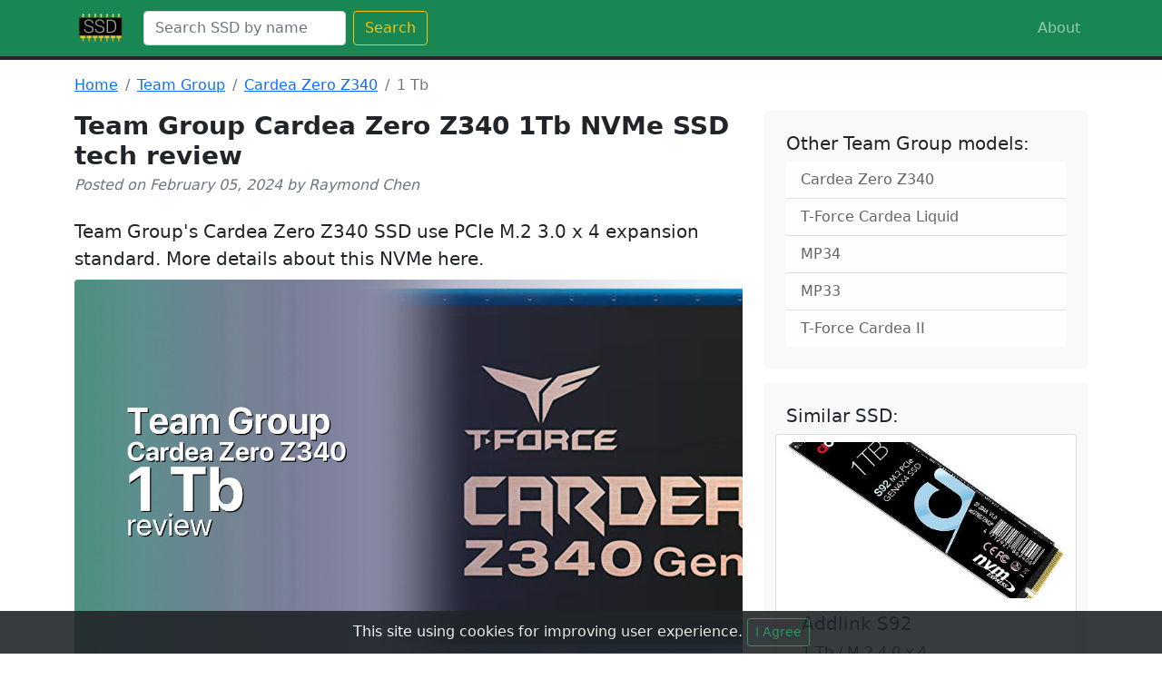

--- FILE ---
content_type: text/html; charset=UTF-8
request_url: https://ssdrive.net/team-group-cardea-zero-z340-1-tb
body_size: 7561
content:
<!DOCTYPE html>
<html lang="en-US">
<head>
    <meta charset="utf-8">
<meta name="viewport" content="width=device-width, initial-scale=1, shrink-to-fit=no" />
<title>Team Group Cardea Zero Z340 1Tb TBW, PCIe M.2 3.0 x 4, Review and Speed</title>
<meta name="description" content="Team Group Cardea Zero Z340 1Tb NVMe tech specifications. Installation guide, features, MSRP, disadvantages, competitors and performance.">
<link rel="canonical" href="https://ssdrive.net/team-group-cardea-zero-z340-1-tb">
<link rel="apple-touch-icon" sizes="180x180" href="https://ssdrive.net/apple-touch-icon.png">
<link rel="icon" type="image/png" sizes="32x32" href="https://ssdrive.net/favicon-32x32.png">
<link rel="icon" type="image/png" sizes="16x16" href="https://ssdrive.net/favicon-16x16.png">
<link rel="manifest" href="https://ssdrive.net/site.webmanifest">
<meta name="msapplication-TileColor" content="#da532c">
<meta name="theme-color" content="#ffffff">
<link href="https://ssdrive.net/css/app.css" rel="stylesheet">
</head>
<body>
<nav class="navbar navbar-expand-lg navbar-dark bg-success border-bottom border-4 border-dark">
    <div class="container">
        <a class="navbar-brand" href="https://ssdrive.net"><img src="https://ssdrive.net/assets/logo-ssdrive.png" alt="SSD NVME Drives Specs and comparison" width="60" height="36"> </a>

        <button class="navbar-toggler" type="button" data-bs-toggle="collapse" data-bs-target="#navbarSupportedContent" aria-controls="navbarSupportedContent" aria-expanded="false" aria-label="Toggle navigation"><span class="navbar-toggler-icon"></span></button>
        <div class="collapse navbar-collapse" id="navbarSupportedContent">
            <form class="d-flex" action="https://ssdrive.net/search" method="GET">
                <input class="form-control me-2" type="text" name="search" placeholder="Search SSD by name" aria-label="Search">
                <button class="btn btn-outline-warning" type="submit">Search</button>
            </form>
            <ul class="navbar-nav ms-auto mb-2 mb-lg-0">
                <li class="nav-item"><a class="nav-link" href="https://ssdrive.net/about">About</a></li>
            </ul>
        </div>
    </div>
</nav>
<main class="container">

        <nav aria-label="breadcrumb" class="pt-3">
            <ol class="breadcrumb">
                                    <li class="breadcrumb-item"><a href="https://ssdrive.net">Home</a></li>
                    <li class="breadcrumb-item"><a href="https://ssdrive.net/team-group">Team Group</a></li>
                    <li class="breadcrumb-item"><a href="https://ssdrive.net/team-group/cardea-zero-z340">Cardea Zero Z340</a></li>
                    <li class="breadcrumb-item active col-7 text-truncate" aria-current="page">1 Tb</li>
                
            </ol>
        </nav>
        <div class="row" data-ad-ignore="true">
                <div class="col-md-8">
        <article>
            <!-- Post header-->
            <header class="mb-4">
                <!-- Post title-->
                <h1 class="fw-bolder mb-1 h3">Team Group Cardea Zero Z340 1Tb NVMe SSD tech review</h1>
                <!-- Post meta content-->
                <div class="text-muted fst-italic mb-2">Posted on February 05, 2024 by Raymond Chen</div>

            </header>
            <!-- Preview image figure-->

            <p class="fs-5 mb-2">Team Group&#039;s Cardea Zero Z340 SSD use PCIe M.2 3.0 x 4 expansion standard. More details about this NVMe  here.</p>
            <figure class="mb-4">
                <img class="img-fluid rounded"
                     src="https://ssdrive.net/img/team-group/cardea-zero-z340/1-tb/team-group-cardea-zero-z340-1-tb-review.jpg"
                     alt="Team Group Cardea Zero Z340 1Tb NVMe SSD tech review"
                     title="Team Group Cardea Zero Z340 1Tb NVMe SSD tech review" /></figure>
            <!-- Post content-->
            <section class="mb-5">

                <p class="fs-5 mb-4">Team Group Cardea Zero Z340 1Tb is powered by Phison PS5012-E12 controller. This storage has Dynamic-Random Access Memory 1GB DDR4 to keep a map of where data is located on the NVMe. The Cardea Zero Z340 comes equipped with 3D TLC flash memory. NVMe SSD besides, available in 512 Gb and 256 Gb capacities.</p>

                <div class="p-4 mb-3 bg-light rounded border-start border-end border-4 border-success">
        <p class="h5">✅ Storage Comparisons:</p>
        <div class="list-group list-group-flush">
                            <a href="https://ssdrive.net/c/pcie-5-0-ssd" title="Read about Best PCIe 5.0 SSD" class="list-group-item list-group-item-action list-group-item-light fw-bold">Best PCIe 5.0 SSD</a>
                            <a href="https://ssdrive.net/c/pcie-4-0-ssd" title="Read about Best PCIe 4.0 SSD Drive" class="list-group-item list-group-item-action list-group-item-light fw-bold">Best PCIe 4.0 SSD Drive</a>
                            <a href="https://ssdrive.net/c/top-2-tb-ssd" title="Read about Top 2 TB SSDs" class="list-group-item list-group-item-action list-group-item-light fw-bold">Top 2 TB SSDs</a>
                    </div>
    </div>

                <h3 class="fs-5 mb-4">🚀 Performance and benchmarks</h3>
                <p class="fs-5 mb-4">NVMe SSD works on PCIe M.2 3.0 x 4 expansion standard with read speeds 3400 MB/s, and sequential write speeds equals to 3000 Mbps. It also has input/output performance 400000 on writing and 450000 on reading operations per second.</p>

                <h3 class="fs-5 mb-4">🖥️ Endurance and warranty</h3>
                <p class="fs-5 mb-4">Team Group give 5 years of warranty that limited by 1237 Total Bytes Written. The Cardea Zero Z340 has 2 million hours MTBF.</p>

                <h3 class="fs-5 mb-4">📊 Specs</h3>
                <table class="table table-striped table-hover table-bordered table-responsive">
                    <thead>
                    <tr class="table-dark">
                        <td><b>Category</b></td>
                        <td><b>Value</b></td>
                    </tr>
                    </thead>
                    <tbody>
                    <tr>
                        <td><b>Capacity</b></td>
                        <td>1 Tb</td>
                    </tr>
                    <tr>
                        <td class="text-bold"><b>Interface</b></td>
                        <td>M.2 3.0 x 4</td>
                    </tr>
                    <tr>
                        <td><b>Controller</b></td>
                        <td>Phison PS5012-E12</td>
                    </tr>
                    <tr>
                        <td><b>Memory type</b></td>
                        <td>3D TLC</td>
                    </tr>
                    <tr>
                        <td><b>DRAM</b></td>
                        <td>1GB DDR4</td>
                    </tr>
                    <tr>
                        <td><b>Read speed (Mb/s)</b></td>
                        <td>3400</td>
                    </tr>
                    <tr>
                        <td><b>Write speed (Mb/s)</b></td>
                        <td>3000</td>
                    </tr>
                    <tr>
                        <td><b>Read IOPS</b></td>
                        <td>450000</td>
                    </tr>
                    <tr>
                        <td><b>Write IOPS</b></td>
                        <td>400000</td>
                    </tr>
                    <tr>
                        <td><b>Endurance (TBW)</b></td>
                        <td>1237</td>
                    </tr>
                    <tr>
                        <td><b>MTBF (million hours)</b></td>
                        <td>2</td>
                    </tr>
                    <tr>
                        <td><b>Warranty (years)</b></td>
                        <td>5</td>
                    </tr>
                    </tbody>
                </table>

                <div class="card bg-light p-4">
                <h3 class="h4 fw-bolder mb-4">Conclusion</h3>
                <p class="fs-5 mb-4">Cardea Zero Z340 (1Tb) produced by Team Group support PCIe Gen3 that is significantly slower than PCIe 4.0. The  maximum write speed is 3000 Mbps, that is okay for this computer expansion bus standard. The Team Group Cardea Zero Z340 provide possibility to write 1237 TBW, that is pretty well in comparison with rivals. After evaluating all the facts, we strongly advise to have Team Group Cardea Zero Z340 1Tb for your PC.</p>


                <div class="container">
                    <div class="row  p-3 mb-2">
                        <div class="col">
                            <h5 class="fs-5 mb-4 text-success">+ Pros</h5>
                            <p class="fs-5 mb-4"><ul>                                    <li>Good writing speed</li>
                                                                    <li>Capacity</li>
                                                                    <li>Endurance</li>
                                </ul></p>
                        </div>
                        <div class="col">
                            <h5 class="fs-5 mb-4 text-danger">- Cons</h5>
                            <p class="fs-5 mb-4"><ul>                                    <li>PCIe 3.0</li>
                                </ul></p>
                        </div>
                    </div>
                    <div>
    <svg style="width: 0; height: 0;" xmlns="http://www.w3.org/2000/svg" viewBox="0 0 32 32">
        <defs>
            <linearGradient id="half" x1="0" x2="100%" y1="0" y2="0">
                <stop offset="50%" stop-color="#fed94b"></stop>
                <stop offset="50%" stop-color="#f7f0c3"></stop>
            </linearGradient>

            <symbol xmlns="http://www.w3.org/2000/svg" viewBox="0 0 32 32" id="star">
                <path d="M31.547 12a.848.848 0 00-.677-.577l-9.427-1.376-4.224-8.532a.847.847 0 00-1.516 0l-4.218 8.534-9.427 1.355a.847.847 0 00-.467 1.467l6.823 6.664-1.612 9.375a.847.847 0 001.23.893l8.428-4.434 8.432 4.432a.847.847 0 001.229-.894l-1.615-9.373 6.822-6.665a.845.845 0 00.214-.869z" />
            </symbol>
        </defs>
    </svg>
</div>

<p class="star-rating" aria-label="3.8 stars out of 5, voted 116">
            <svg class="c-star active" width="32" height="32" viewBox="0 0 32 32">
            <use xlink:href="#star"></use>
        </svg>
                    <svg class="c-star active" width="32" height="32" viewBox="0 0 32 32">
            <use xlink:href="#star"></use>
        </svg>
                    <svg class="c-star active" width="32" height="32" viewBox="0 0 32 32">
            <use xlink:href="#star"></use>
        </svg>
                    <svg class="c-star active" width="32" height="32" viewBox="0 0 32 32">
            <use xlink:href="#star"></use>
        </svg>
                        <svg class="c-star" width="32" height="32" viewBox="0 0 32 32">
                <use xlink:href="#star"></use>
            </svg>
        </p>
                </div>
                </div>

                <h4 class="pt-3">🛒 Buy this or similar SSD Storage:</h4>
        <div class="card mb-3" >
            <div class="row g-0">
                <div class="col-md-4">
                    <a href="https://amzn.to/3UFeNTM" target="_blank" rel="noreferrer nofollow">
                        <img src="/img/samsung/980-pro/2-tb/samsung-980-pro-2-tb-thumb.jpg" class="img-fluid rounded-start" alt="Samsung 980 Pro 2 TB Buy">
                    </a>
                </div>
                <div class="col-md-8">
                    <div class="card-body">
                        <h5 class="card-title "><a href="https://amzn.to/3UFeNTM" target="_blank" rel="noreferrer nofollow" class="text-decoration-none text-dark">Samsung 980 Pro 2 Tb</a></h5>
                        <p class="card-text"><span class="text-danger">-57%</span> <b class="text-success">$165</b><br>
                            List Price: <small class="text-decoration-line-through"> $379.99</small>
                        </p>
                        <p class="card-text"><a href="https://amzn.to/3UFeNTM" class="btn btn-primary text-right" target="_blank" rel="noreferrer nofollow">Buy on Amazon</a></p>
                    </div>
                </div>
            </div>
        </div>


        <div class="card mb-3" >
            <div class="row g-0">
                <div class="col-md-4">
                    <a href="https://amzn.to/42CcLpo" target="_blank" rel="noreferrer nofollow">
                        <img src="/img/inland/performance-plus/1-tb/inland-performance-plus-1-tb-thumb.jpg" class="img-fluid rounded-start" alt="Inland Performance Plus 1 Tb Buy">
                    </a>
                </div>
                <div class="col-md-8">
                    <div class="card-body">
                        <h5 class="card-title "><a href="https://amzn.to/42CcLpo" target="_blank" rel="noreferrer nofollow" class="text-decoration-none text-dark">INLAND Performance Plus 1 Tb</a></h5>
                        <p class="card-text"><b class="text-success">$79.99</b>
                        </p>
                        <p class="card-text"><a href="https://amzn.to/42CcLpo" class="btn btn-primary text-right" target="_blank" rel="noreferrer nofollow">Buy on Amazon</a></p>
                    </div>
                </div>
            </div>
        </div>


        <div class="card mb-3" >
            <div class="row g-0">
                <div class="col-md-4">
                    <a href="https://amzn.to/3OMaAKb" target="_blank" rel="noreferrer nofollow">
                        <img src="/img/silicon-power/p34a60/512-gb/silicon-power-p34a60-512-gb-thumb.jpg" class="img-fluid rounded-start" alt="SP 512 Gb Buy">
                    </a>
                </div>
                <div class="col-md-8">
                    <div class="card-body">
                        <h5 class="card-title "><a href="https://amzn.to/3OMaAKb" target="_blank" rel="noreferrer nofollow" class="text-decoration-none text-dark">Silicon Power 512GB NVMe SSD</a></h5>
                        <p class="card-text"><b class="text-success">$42.97</b>
                        </p>
                        <p class="card-text"><a href="https://amzn.to/3OMaAKb" class="btn btn-primary text-right" target="_blank" rel="noreferrer nofollow">Buy on Amazon</a></p>
                    </div>
                </div>
            </div>
        </div>



                <h4 class="pt-4 mb-3">✨ Video Review</h4>
                <video id="player" controls class="rounded rounded-3"></video>
                <p><em>Best Bang for Buck PCIe 3.0 NVMe SSD? ⏩  T-Force Cardea z340 SSD Review</em></p>


                <h4 class="pt-4 mb-3">⁉️ FAQ</h4>
                <div class="accordion">
                                                                    <div class="accordion-item">
                            <h2 class="accordion-header" id="heading0">
                                <button class="accordion-button bg-success disabled fw-bold text-white" type="button" data-bs-toggle="collapse" data-bs-target="#collapse0" aria-expanded="true" aria-controls="collapse0">
                                    Does Cardea Zero Z340 1Tb have DRAM?
                                </button>
                            </h2>
                            <div id="collapse0" class="accordion-collapse collapse show" aria-labelledby="heading0" data-bs-parent="#accordionExample">
                                <div class="accordion-body">
                                    The Team Group Cardea Zero Z340 has 1GB DDR4. Dynamic random-access memory (DRAM) makes SSD faster, but also more expensive. 
                                </div>
                            </div>
                        </div>
                                                                    <div class="accordion-item">
                            <h2 class="accordion-header" id="heading1">
                                <button class="accordion-button collapsed bg-success disabled fw-bold text-white" type="button" data-bs-toggle="collapse" data-bs-target="#collapse1" aria-expanded="false" aria-controls="collapse1">
                                    Do I need a heatsink for my Cardea Zero Z340 1Tb?
                                </button>
                            </h2>
                            <div id="collapse1" class="accordion-collapse collapse" aria-labelledby="heading1" data-bs-parent="#accordionExample">
                                <div class="accordion-body">
                                    The Team Group Cardea Zero Z340 due to the low density of memory chips may run without extra heat sinks. Some motherboards or laptops already has thermal pads below and above the storage for better performance during heavy loads.
                                </div>
                            </div>
                        </div>
                                                                    <div class="accordion-item">
                            <h2 class="accordion-header" id="heading2">
                                <button class="accordion-button collapsed bg-success disabled fw-bold text-white" type="button" data-bs-toggle="collapse" data-bs-target="#collapse2" aria-expanded="false" aria-controls="collapse2">
                                    Is the Team Group Cardea Zero Z340 fast?
                                </button>
                            </h2>
                            <div id="collapse2" class="accordion-collapse collapse" aria-labelledby="heading2" data-bs-parent="#accordionExample">
                                <div class="accordion-body">
                                    The Team Group Cardea Zero Z340 1Tb has sequential write speed 3000 Mb/s, read speed 3400 Mbps. It operate on Phison PS5012-E12 controller and M.2 3.0 x 4 interface standard. The NAND flash memory type is 3D TLC.
                                </div>
                            </div>
                        </div>
                                    </div>

            </section>
        </article>
        <!-- Comments section-->
        <section class="mb-5">
            <div class="card bg-light">
                <div class="card-body">
                    <!-- Comment form-->
                    <div class="alert alert-warning">There are no comments yet.</div>

<div>
        </div>


    <div class="card">
    <div class="card-body">
                        <form method="POST" action="https://ssdrive.net/comments">
            <input type="hidden" name="_token" value="BV7OGW63x2VuwM6TUUcqwLowz1xTV3SfX3aZvgs8">            <div id="my_name_VYXXyjpS0SXABPwh_wrap" style="display:none;">
        <input name="my_name_VYXXyjpS0SXABPwh" type="text" value="" id="my_name_VYXXyjpS0SXABPwh">
        <input name="valid_from" type="text" value="[base64]">
    </div>
            <input type="hidden" name="commentable_type" value="\App\Models\Post" />
            <input type="hidden" name="commentable_id" value="408" />

            
                            <div class="input-group">
                    <input type="text" class="form-control " name="guest_name" placeholder="Name" aria-label="Name" aria-describedby="basic-addon1" />
                    
                    <input type="email" class="form-control " name="guest_email" placeholder="Email" aria-label="Email" />
                                    </div>
            
            <div class="form-group">
                <textarea class="form-control  mt-2" name="message" placeholder="Enter your message here" aria-label="Enter your message here" rows="3"></textarea>
                <div class="invalid-feedback">
                    Your message is required.                </div>
            </div>
            <button type="submit" class="btn btn-sm btn-success text-uppercase mt-2 btn-block">Submit</button>
        </form>
    </div>
</div>

                </div>
            </div>
        </section>
    </div>

            <div class="col-md-4">
    <div class="p-4 mb-3 bg-light rounded">
        <p class="h5">Other Team Group models:</p>
        <div class="list-group list-group-flush">
                            <a href="team-group/cardea-zero-z340"
                   class="list-group-item list-group-item-action list-group-item-light"
                   title="Team Group Cardea Zero Z340 Reviews">Cardea Zero Z340</a>
                            <a href="team-group/t-force-cardea-liquid"
                   class="list-group-item list-group-item-action list-group-item-light"
                   title="Team Group T-Force Cardea Liquid Reviews">T-Force Cardea Liquid</a>
                            <a href="team-group/mp34"
                   class="list-group-item list-group-item-action list-group-item-light"
                   title="Team Group MP34 Reviews">MP34</a>
                            <a href="team-group/mp33"
                   class="list-group-item list-group-item-action list-group-item-light"
                   title="Team Group MP33 Reviews">MP33</a>
                            <a href="team-group/t-force-cardea-ii"
                   class="list-group-item list-group-item-action list-group-item-light"
                   title="Team Group T-Force Cardea II Reviews">T-Force Cardea II</a>
                    </div>
    </div>

    <div class="p-4 mb-3 bg-light rounded">
        <p class="h5">Similar SSD:</p>
        <div class="row">
                        <div class="card mb-3 similar">
                <a href="addlink-s92-1-tb" title="Addlink S92 Review">
                <img src="https://ssdrive.net/img/addlink/s92/1-tb/addlink-s92-1-tb-thumb.jpg" class="card-img-top pt-2"
                     alt="Addlink S92 Review"
                     width="1280"
                     height="720"
                >
                </a>
                <div class="card-body">
                    <p class="h5">
                        <a href="addlink-s92-1-tb" title="Addlink S92 Review"
                           class="text-decoration-none text-dark">
                            Addlink S92
                        </a>
                    </p>
                    <p class="card-text">1 Tb / M.2 4.0 x 4</p>
                </div>
            </div>
                        <div class="card mb-3 similar">
                <a href="adata-sx-8800-pro-1-tb" title="ADATA SX 8800 Pro Review">
                <img src="https://ssdrive.net/img/adata/sx-8800-pro/1-tb/adata-sx-8800-pro-1-tb-thumb.jpg" class="card-img-top pt-2"
                     alt="ADATA SX 8800 Pro Review"
                     width="1280"
                     height="720"
                >
                </a>
                <div class="card-body">
                    <p class="h5">
                        <a href="adata-sx-8800-pro-1-tb" title="ADATA SX 8800 Pro Review"
                           class="text-decoration-none text-dark">
                            ADATA SX 8800 Pro
                        </a>
                    </p>
                    <p class="card-text">1 Tb / M.2 3.0 x 4</p>
                </div>
            </div>
                        <div class="card mb-3 similar">
                <a href="adata-xpg-gammix-s70-1-tb" title="ADATA XPG Gammix S70 Review">
                <img src="https://ssdrive.net/img/adata/xpg-gammix-s70/1-tb/adata-xpg-gammix-s70-1-tb-thumb.jpg" class="card-img-top pt-2"
                     alt="ADATA XPG Gammix S70 Review"
                     width="1280"
                     height="720"
                >
                </a>
                <div class="card-body">
                    <p class="h5">
                        <a href="adata-xpg-gammix-s70-1-tb" title="ADATA XPG Gammix S70 Review"
                           class="text-decoration-none text-dark">
                            ADATA XPG Gammix S70
                        </a>
                    </p>
                    <p class="card-text">1 Tb / M.2 4.0 x 4</p>
                </div>
            </div>
                        <div class="card mb-3 similar">
                <a href="team-group-t-force-cardea-liquid-1-tb" title="Team Group T-Force Cardea Liquid Review">
                <img src="https://ssdrive.net/img/team-group/t-force-cardea-liquid/1-tb/team-group-t-force-cardea-liquid-1-tb-thumb.jpg" class="card-img-top pt-2"
                     alt="Team Group T-Force Cardea Liquid Review"
                     width="1280"
                     height="720"
                >
                </a>
                <div class="card-body">
                    <p class="h5">
                        <a href="team-group-t-force-cardea-liquid-1-tb" title="Team Group T-Force Cardea Liquid Review"
                           class="text-decoration-none text-dark">
                            Team Group T-Force Cardea Liquid
                        </a>
                    </p>
                    <p class="card-text">1 Tb / M.2 3.0 x 4</p>
                </div>
            </div>
                        <div class="card mb-3 similar">
                <a href="kioxia-exceria-plus-1-tb" title="Kioxia Exceria Plus Review">
                <img src="https://ssdrive.net/img/kioxia/exceria-plus/1-tb/kioxia-exceria-plus-1-tb-thumb.jpg" class="card-img-top pt-2"
                     alt="Kioxia Exceria Plus Review"
                     width="1280"
                     height="720"
                >
                </a>
                <div class="card-body">
                    <p class="h5">
                        <a href="kioxia-exceria-plus-1-tb" title="Kioxia Exceria Plus Review"
                           class="text-decoration-none text-dark">
                            Kioxia Exceria Plus
                        </a>
                    </p>
                    <p class="card-text">1 Tb / M.2 3.0 x 4</p>
                </div>
            </div>
                    </div>
    </div>
</div>
        </div>
</main>
<footer class="py-5 bg-dark mt-3">
    <div class="container">
        <p class="m-0 text-center text-white">As An Amazon Associate, We Earn From Qualifying Purchases. <a href="/disclosures">Learn more about program</a>.</p>
        <p class="m-0 text-center text-white">© 2026 SSDrive.net</p>
</div>


<script src="https://ssdrive.net/js/app.js"></script>


            <!-- Global site tag (gtag.js) - Google Analytics -->
        <script async src="https://www.googletagmanager.com/gtag/js?id=G-TFQKTSVCZB"></script>
        <script>
            window.dataLayer = window.dataLayer || [];
            function gtag(){dataLayer.push(arguments);}
            gtag('js', new Date());

            gtag('config', 'G-TFQKTSVCZB');
        </script>


        <script>
            function adsOnload() {
                $('head').append('<script async src="https:\/\/pagead2.googlesyndication.com\/pagead\/js\/adsbygoogle.js?client=ca-pub-2822659624102361" crossorigin="anonymous"><\/script>')
            }
            window.onload = adsOnload;
        </script>
    
<div class="js-cookie-consent cookie-consent fixed-bottom bg-dark p-2 text-white text-center">

    <span class="cookie-consent__message">
        This site using cookies for improving user experience.
    </span>

    <button class="js-cookie-consent-agree cookie-consent__agree btn btn-sm btn-outline-success">
        I Agree
    </button>

</div>

    <script>

        window.laravelCookieConsent = (function () {

            const COOKIE_VALUE = 1;
            const COOKIE_DOMAIN = '.ssdrive.net';

            function consentWithCookies() {
                setCookie('laravel_cookie_consent', COOKIE_VALUE, 7300);
                hideCookieDialog();
            }

            function cookieExists(name) {
                return (document.cookie.split('; ').indexOf(name + '=' + COOKIE_VALUE) !== -1);
            }

            function hideCookieDialog() {
                const dialogs = document.getElementsByClassName('js-cookie-consent');

                for (let i = 0; i < dialogs.length; ++i) {
                    dialogs[i].style.display = 'none';
                }
            }

            function setCookie(name, value, expirationInDays) {
                const date = new Date();
                date.setTime(date.getTime() + (expirationInDays * 24 * 60 * 60 * 1000));
                document.cookie = name + '=' + value
                    + ';expires=' + date.toUTCString()
                    + ';domain=' + COOKIE_DOMAIN
                    + ';path=/'
                    + ';samesite=lax';
            }

            if (cookieExists('laravel_cookie_consent')) {
                hideCookieDialog();
            }

            const buttons = document.getElementsByClassName('js-cookie-consent-agree');

            for (let i = 0; i < buttons.length; ++i) {
                buttons[i].addEventListener('click', consentWithCookies);
            }

            return {
                consentWithCookies: consentWithCookies,
                hideCookieDialog: hideCookieDialog
            };
        })();
    </script>

    <script src="https://cdn.plyr.io/3.6.8/plyr.js"></script>
<script>
    function initPlyr() {
        const player = new Plyr('#player', {
            debug: false,
            title: 'H9rAWpJhreM',
            hideControls: true,
            youtube: {
                noCookie: true,
                rel: 0,
                showinfo: 0,
                iv_load_policy: 3,
                modestbranding: 1,
                playsinline: 0
            }
        });
        player.source = {
            type: 'video',
            sources: [
                {
                    src: 'https://www.youtube.com/watch?v=H9rAWpJhreM',
                    provider: 'youtube',
                },
            ],
        };
        player.poster = 'https://ssdrive.net/img/team-group/cardea-zero-z340/1-tb/team-group-cardea-zero-z340-1-tb-video-review.jpg';
    }

    $(window).ready(function() {
        if ($(window).height() > 1100) {
            initPlyr();
        } else {
            $(this).one('scroll', function () {
                initPlyr();
            });
        }
    });
</script>
<script type="application/ld+json">
{
  "@context": "https://schema.org",
  "@id": "#product",
  "@type": "IndividualProduct",
  "additionalType": "https://ssdrive.net/team-group-cardea-zero-z340-1-tb",
  "description": "Team Group Cardea Zero Z340 1Tb NVMe tech specifications. Installation guide, features, MSRP, disadvantages, competitors and performance.",
  "name": "Team Group Cardea Zero Z340 1 Tb",
  "aggregateRating": {
    "@type": "AggregateRating",
    "bestRating": "5",
    "ratingCount": "116",
    "ratingValue": "3.8"
  },
  "brand": "Team Group",
  "model": "Cardea Zero Z340",
  "image": "https://ssdrive.net/img/team-group/cardea-zero-z340/1-tb/team-group-cardea-zero-z340-1-tb-review.jpg",
   "review": {
          "@type": "Review",
          "name": "Team Group Cardea Zero Z340 1 Tb Review",
          "author": {
            "@type": "Person",
            "name": "Raymond Chen"
          },
          "positiveNotes": {
            "@type": "ItemList",
            "itemListElement": [
                          {
                "@type": "ListItem",
                "position": 1,
                "name": "Good writing speed"
              },                          {
                "@type": "ListItem",
                "position": 2,
                "name": "Capacity"
              },                          {
                "@type": "ListItem",
                "position": 3,
                "name": "Endurance"
              }                        ]
          } ,
          "negativeNotes": {
            "@type": "ItemList",
            "itemListElement": [
                            {
                  "@type": "ListItem",
                  "position": 1,
                        "name": "PCIe 3.0"
                      }                        ]
          }          }
}
</script>
<script type="application/ld+json">
    {
      "@context": "https://schema.org",
      "@type": "BreadcrumbList",
      "@id": "https://ssdrive.net",
      "name": "SSD Drives",
      "itemListElement": [{
        "@type": "ListItem",
        "position": 1,
        "name": "Team Group",
        "item": "https://ssdrive.net/team-group"
      },{
        "@type": "ListItem",
        "position": 2,
        "name": "Cardea Zero Z340",
        "item": "https://ssdrive.net/team-group/cardea-zero-z340"
      },{
        "@type": "ListItem",
        "position": 3,
        "name": "1 Tb"
      }]
    }
</script>
<script type="application/ld+json">
    {
      "@context": "https://schema.org",
      "@type": "FAQPage",
      "mainEntity": [
            {"@type": "Question",
        "name": "Does Cardea Zero Z340 1Tb have DRAM?",
        "acceptedAnswer": {
          "@type": "Answer",
          "text": "The Team Group Cardea Zero Z340 has 1GB DDR4. Dynamic random-access memory (DRAM) makes SSD faster, but also more expensive. "
        }
      },            {"@type": "Question",
        "name": "Do I need a heatsink for my Cardea Zero Z340 1Tb?",
        "acceptedAnswer": {
          "@type": "Answer",
          "text": "The Team Group Cardea Zero Z340 due to the low density of memory chips may run without extra heat sinks. Some motherboards or laptops already has thermal pads below and above the storage for better performance during heavy loads."
        }
      },            {"@type": "Question",
        "name": "Is the Team Group Cardea Zero Z340 fast?",
        "acceptedAnswer": {
          "@type": "Answer",
          "text": "The Team Group Cardea Zero Z340 1Tb has sequential write speed 3000 Mb/s, read speed 3400 Mbps. It operate on Phison PS5012-E12 controller and M.2 3.0 x 4 interface standard. The NAND flash memory type is 3D TLC."
        }
      }        ]
  }
</script>
<script>
    document.addEventListener("DOMContentLoaded", function() {
        // Fetch CSRF token dynamically
        var xhr = new XMLHttpRequest();
        xhr.open("GET", "/csrf-token");
        xhr.onreadystatechange = function() {
            if (xhr.readyState === 4 && xhr.status === 200) {
                var csrfToken = xhr.responseText;
                // Set CSRF token for future AJAX requests
                var ajaxSetup = function() {
                    var xhr = new XMLHttpRequest();
                    xhr.open("POST", "comments");
                    xhr.setRequestHeader("Content-Type", "application/json");
                    xhr.setRequestHeader("X-CSRF-TOKEN", csrfToken);
                    // Send your AJAX request here
                };
                ajaxSetup();
            }
        };
        xhr.send();
    });
</script>
</footer>
</body>
</html>


--- FILE ---
content_type: text/html; charset=UTF-8
request_url: https://ssdrive.net/csrf-token
body_size: -55
content:
4FXzRqKf6BVmU1XGvpFcLnm7nOuy4zuFbAqF92IE

--- FILE ---
content_type: text/html; charset=utf-8
request_url: https://www.google.com/recaptcha/api2/aframe
body_size: 267
content:
<!DOCTYPE HTML><html><head><meta http-equiv="content-type" content="text/html; charset=UTF-8"></head><body><script nonce="0YwS2wYOfD-1atf2qjEMTw">/** Anti-fraud and anti-abuse applications only. See google.com/recaptcha */ try{var clients={'sodar':'https://pagead2.googlesyndication.com/pagead/sodar?'};window.addEventListener("message",function(a){try{if(a.source===window.parent){var b=JSON.parse(a.data);var c=clients[b['id']];if(c){var d=document.createElement('img');d.src=c+b['params']+'&rc='+(localStorage.getItem("rc::a")?sessionStorage.getItem("rc::b"):"");window.document.body.appendChild(d);sessionStorage.setItem("rc::e",parseInt(sessionStorage.getItem("rc::e")||0)+1);localStorage.setItem("rc::h",'1768813785074');}}}catch(b){}});window.parent.postMessage("_grecaptcha_ready", "*");}catch(b){}</script></body></html>